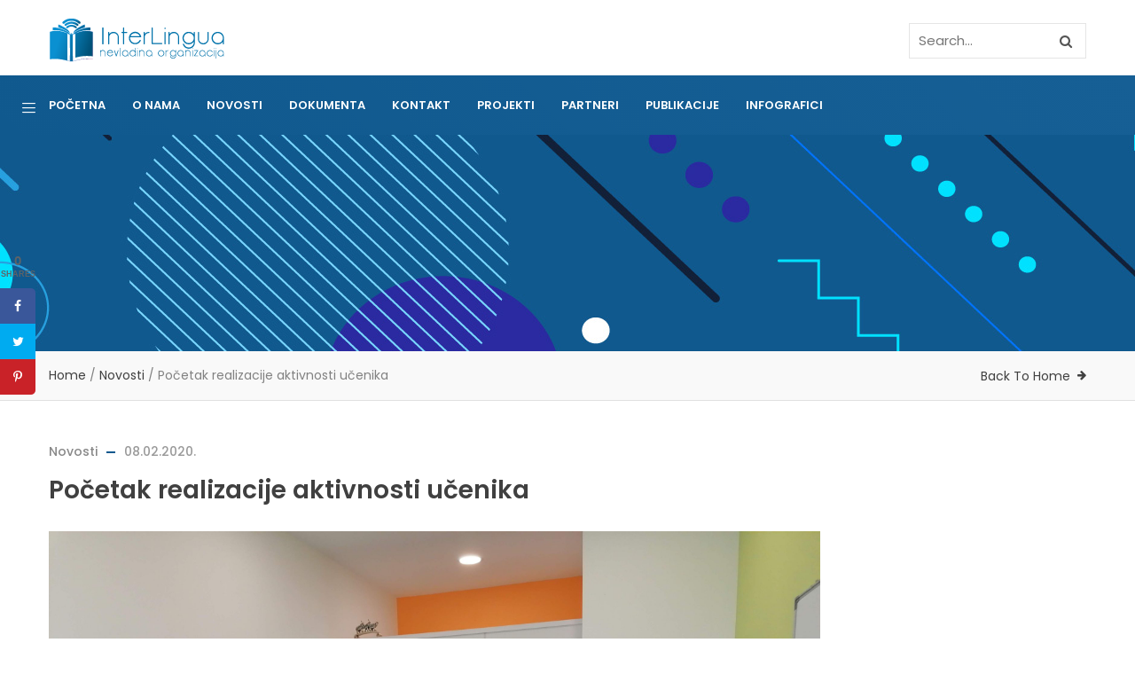

--- FILE ---
content_type: text/html; charset=UTF-8
request_url: https://nvo.interlingua.me/pocetak-realizacije-aktivnosti-ucenika/
body_size: 15007
content:
<!DOCTYPE html>
<html lang="en-US" class="no-js">
<head>
  <meta http-equiv="content-type" content="text/html; charset=UTF-8">
  <meta name="apple-touch-fullscreen" content="yes"/>
  <meta name="MobileOptimized" content="320"/>
  <meta name="viewport" content="width=device-width, initial-scale=1, maximum-scale=1, user-scalable=no">
  <link rel="profile" href="http://gmpg.org/xfn/11">
  <title>Početak realizacije aktivnosti učenika &#8211; NVO InterLingua</title>
<link rel='dns-prefetch' href='//js.stripe.com' />
<link rel='dns-prefetch' href='//checkout.stripe.com' />
<link rel='dns-prefetch' href='//fonts.googleapis.com' />
<link rel='dns-prefetch' href='//s.w.org' />
<link rel="alternate" type="application/rss+xml" title="NVO InterLingua &raquo; Feed" href="https://nvo.interlingua.me/feed/" />
<link rel="alternate" type="application/rss+xml" title="NVO InterLingua &raquo; Comments Feed" href="https://nvo.interlingua.me/comments/feed/" />
<link rel="alternate" type="application/rss+xml" title="NVO InterLingua &raquo; Početak realizacije aktivnosti učenika Comments Feed" href="https://nvo.interlingua.me/pocetak-realizacije-aktivnosti-ucenika/feed/" />
		<script type="text/javascript">
			window._wpemojiSettings = {"baseUrl":"https:\/\/s.w.org\/images\/core\/emoji\/13.0.1\/72x72\/","ext":".png","svgUrl":"https:\/\/s.w.org\/images\/core\/emoji\/13.0.1\/svg\/","svgExt":".svg","source":{"concatemoji":"https:\/\/nvo.interlingua.me\/wp-includes\/js\/wp-emoji-release.min.js?ver=5.6.16"}};
			!function(e,a,t){var n,r,o,i=a.createElement("canvas"),p=i.getContext&&i.getContext("2d");function s(e,t){var a=String.fromCharCode;p.clearRect(0,0,i.width,i.height),p.fillText(a.apply(this,e),0,0);e=i.toDataURL();return p.clearRect(0,0,i.width,i.height),p.fillText(a.apply(this,t),0,0),e===i.toDataURL()}function c(e){var t=a.createElement("script");t.src=e,t.defer=t.type="text/javascript",a.getElementsByTagName("head")[0].appendChild(t)}for(o=Array("flag","emoji"),t.supports={everything:!0,everythingExceptFlag:!0},r=0;r<o.length;r++)t.supports[o[r]]=function(e){if(!p||!p.fillText)return!1;switch(p.textBaseline="top",p.font="600 32px Arial",e){case"flag":return s([127987,65039,8205,9895,65039],[127987,65039,8203,9895,65039])?!1:!s([55356,56826,55356,56819],[55356,56826,8203,55356,56819])&&!s([55356,57332,56128,56423,56128,56418,56128,56421,56128,56430,56128,56423,56128,56447],[55356,57332,8203,56128,56423,8203,56128,56418,8203,56128,56421,8203,56128,56430,8203,56128,56423,8203,56128,56447]);case"emoji":return!s([55357,56424,8205,55356,57212],[55357,56424,8203,55356,57212])}return!1}(o[r]),t.supports.everything=t.supports.everything&&t.supports[o[r]],"flag"!==o[r]&&(t.supports.everythingExceptFlag=t.supports.everythingExceptFlag&&t.supports[o[r]]);t.supports.everythingExceptFlag=t.supports.everythingExceptFlag&&!t.supports.flag,t.DOMReady=!1,t.readyCallback=function(){t.DOMReady=!0},t.supports.everything||(n=function(){t.readyCallback()},a.addEventListener?(a.addEventListener("DOMContentLoaded",n,!1),e.addEventListener("load",n,!1)):(e.attachEvent("onload",n),a.attachEvent("onreadystatechange",function(){"complete"===a.readyState&&t.readyCallback()})),(n=t.source||{}).concatemoji?c(n.concatemoji):n.wpemoji&&n.twemoji&&(c(n.twemoji),c(n.wpemoji)))}(window,document,window._wpemojiSettings);
		</script>
		<style type="text/css">
img.wp-smiley,
img.emoji {
	display: inline !important;
	border: none !important;
	box-shadow: none !important;
	height: 1em !important;
	width: 1em !important;
	margin: 0 .07em !important;
	vertical-align: -0.1em !important;
	background: none !important;
	padding: 0 !important;
}
</style>
	<link rel='stylesheet' id='wp-block-library-css'  href='https://nvo.interlingua.me/wp-includes/css/dist/block-library/style.min.css?ver=5.6.16' type='text/css' media='all' />
<link rel='stylesheet' id='contact-form-7-css'  href='https://nvo.interlingua.me/wp-content/plugins/contact-form-7/includes/css/styles.css?ver=5.1.6' type='text/css' media='all' />
<link rel='stylesheet' id='rs-plugin-settings-css'  href='https://nvo.interlingua.me/wp-content/plugins/revslider/public/assets/css/rs6.css?ver=6.1.3' type='text/css' media='all' />
<style id='rs-plugin-settings-inline-css' type='text/css'>
#rs-demo-id {}
</style>
<link rel='stylesheet' id='dpsp-frontend-style-css'  href='https://nvo.interlingua.me/wp-content/plugins/social-pug/assets/css/style-frontend.css?ver=5.6.16' type='text/css' media='all' />
<link rel='stylesheet' id='give-styles-css'  href='https://nvo.interlingua.me/wp-content/plugins/give/assets/dist/css/give.css?ver=2.5.13' type='text/css' media='all' />
<link rel='stylesheet' id='kunco-fonts-css'  href='https://fonts.googleapis.com/css?family=Open+Sans:400,700%7CPoppins:400,500,600,700&#038;subset' type='text/css' media='all' />
<link rel='stylesheet' id='lightgallery-css'  href='https://nvo.interlingua.me/wp-content/themes/kunco/js/lightgallery/css/lightgallery.min.css?ver=5.6.16' type='text/css' media='all' />
<link rel='stylesheet' id='kunco-style-css'  href='https://nvo.interlingua.me/wp-content/themes/kunco/style.css?ver=5.6.16' type='text/css' media='all' />
<link rel='stylesheet' id='magnific-css'  href='https://nvo.interlingua.me/wp-content/themes/kunco/js/magnific/magnific-popup.css?ver=5.6.16' type='text/css' media='all' />
<link rel='stylesheet' id='owl-carousel-css'  href='https://nvo.interlingua.me/wp-content/themes/kunco/js/owl-carousel/assets/owl.carousel.css?ver=5.6.16' type='text/css' media='all' />
<link rel='stylesheet' id='icon-custom-css'  href='https://nvo.interlingua.me/wp-content/themes/kunco/css/icon-custom.css?ver=5.6.16' type='text/css' media='all' />
<link rel='stylesheet' id='icon-fontawesome-css'  href='https://nvo.interlingua.me/wp-content/themes/kunco/css/fontawesome/css/font-awesome.min.css?ver=5.6.16' type='text/css' media='all' />
<link rel='stylesheet' id='kunco-bootstrap-css'  href='https://nvo.interlingua.me/wp-content/themes/kunco/css/skins/blue-3/bootstrap.css?ver=1.0.13' type='text/css' media='all' />
<link rel='stylesheet' id='kunco-woocoomerce-css'  href='https://nvo.interlingua.me/wp-content/themes/kunco/css/skins/blue-3/woocommerce.css?ver=1.0.13' type='text/css' media='all' />
<link rel='stylesheet' id='kunco-template-css'  href='https://nvo.interlingua.me/wp-content/themes/kunco/css/skins/blue-3/template.css?ver=1.0.13' type='text/css' media='all' />
<link rel='stylesheet' id='gva-custom-style-css'  href='https://nvo.interlingua.me/wp-content/themes/kunco/css/custom_script.css?ver=5.6.16' type='text/css' media='all' />
<style id='gva-custom-style-inline-css' type='text/css'>
 ul.gva-main-menu{color: #ffffff;}ul.gva-main-menu > li > a:hover, ul.gva-main-menu > li > a:focus, ul.gva-main-menu > li > a:active{color: #749cbf!important;}#wp-footer {background: #3e3d3e!important;}#wp-footer {color: #ffffff;}#wp-footer a{color: #ffffff;}#wp-footer a:hover, #wp-footer a:active, #wp-footer a:focus {background: #1e73be!important;}
</style>
<script type='text/javascript' src='https://nvo.interlingua.me/wp-includes/js/jquery/jquery.min.js?ver=3.5.1' id='jquery-core-js'></script>
<script type='text/javascript' src='https://nvo.interlingua.me/wp-includes/js/jquery/jquery-migrate.min.js?ver=3.3.2' id='jquery-migrate-js'></script>
<script type='text/javascript' id='give-stripe-js-js-extra'>
/* <![CDATA[ */
var give_stripe_vars = {"zero_based_currency":"","zero_based_currencies_list":["JPY","KRW","CLP","ISK","BIF","DJF","GNF","KHR","KPW","LAK","LKR","MGA","MZN","VUV"],"sitename":"","publishable_key":"","checkout_image":"","checkout_address":"","checkout_processing_text":"Donation Processing...","zipcode_option":"","remember_option":"","give_version":"2.5.13","cc_fields_format":"multi","card_number_placeholder_text":"Card Number","card_cvc_placeholder_text":"CVC","donate_button_text":"Donate Now","element_font_styles":{"cssSrc":false},"element_base_styles":{"color":"#32325D","fontWeight":500,"fontSize":"16px","fontSmoothing":"antialiased","::placeholder":{"color":"#222222"},":-webkit-autofill":{"color":"#e39f48"}},"element_complete_styles":{},"element_empty_styles":{},"element_invalid_styles":{},"float_labels":"","base_country":"US","stripe_card_update":"","stripe_account_id":"","preferred_locale":"en"};
/* ]]> */
</script>
<script type='text/javascript' src='https://js.stripe.com/v3/?ver=2.5.13' id='give-stripe-js-js'></script>
<script type='text/javascript' src='https://checkout.stripe.com/checkout.js?ver=2.5.13' id='give-stripe-checkout-js-js'></script>
<script type='text/javascript' id='give-js-extra'>
/* <![CDATA[ */
var give_global_vars = {"ajaxurl":"https:\/\/nvo.interlingua.me\/wp-admin\/admin-ajax.php","checkout_nonce":"8ef1d4a152","currency":"USD","currency_sign":"$","currency_pos":"before","thousands_separator":",","decimal_separator":".","no_gateway":"Please select a payment method.","bad_minimum":"The minimum custom donation amount for this form is","bad_maximum":"The maximum custom donation amount for this form is","general_loading":"Loading...","purchase_loading":"Please Wait...","number_decimals":"2","give_version":"2.5.13","magnific_options":{"main_class":"give-modal","close_on_bg_click":false},"form_translation":{"payment-mode":"Please select payment mode.","give_first":"Please enter your first name.","give_email":"Please enter a valid email address.","give_user_login":"Invalid email address or username.","give_user_pass":"Enter a password.","give_user_pass_confirm":"Enter the password confirmation.","give_agree_to_terms":"You must agree to the terms and conditions."},"confirm_email_sent_message":"Please check your email and click on the link to access your complete donation history.","ajax_vars":{"ajaxurl":"https:\/\/nvo.interlingua.me\/wp-admin\/admin-ajax.php","ajaxNonce":"9ffb98fbd9","loading":"Loading","select_option":"Please select an option","default_gateway":"manual","permalinks":"1","number_decimals":2},"cookie_hash":"6162988534f0f90b4d98902701ff14ce","session_nonce_cookie_name":"wp-give_session_reset_nonce_6162988534f0f90b4d98902701ff14ce","session_cookie_name":"wp-give_session_6162988534f0f90b4d98902701ff14ce","delete_session_nonce_cookie":"0"};
var giveApiSettings = {"root":"https:\/\/nvo.interlingua.me\/wp-json\/give-api\/v2\/","rest_base":"give-api\/v2"};
/* ]]> */
</script>
<script type='text/javascript' src='https://nvo.interlingua.me/wp-content/plugins/give/assets/dist/js/give.js?ver=2.5.13' id='give-js'></script>
<script type='text/javascript' id='give-stripe-popup-js-js-extra'>
/* <![CDATA[ */
var give_stripe_vars = {"zero_based_currency":"","zero_based_currencies_list":["JPY","KRW","CLP","ISK","BIF","DJF","GNF","KHR","KPW","LAK","LKR","MGA","MZN","VUV"],"sitename":"","publishable_key":"","checkout_image":"","checkout_address":"","checkout_processing_text":"Donation Processing...","zipcode_option":"","remember_option":"","give_version":"2.5.13","cc_fields_format":"multi","card_number_placeholder_text":"Card Number","card_cvc_placeholder_text":"CVC","donate_button_text":"Donate Now","element_font_styles":{"cssSrc":false},"element_base_styles":{"color":"#32325D","fontWeight":500,"fontSize":"16px","fontSmoothing":"antialiased","::placeholder":{"color":"#222222"},":-webkit-autofill":{"color":"#e39f48"}},"element_complete_styles":{},"element_empty_styles":{},"element_invalid_styles":{},"float_labels":"","base_country":"US","stripe_card_update":"","stripe_account_id":"","preferred_locale":"en"};
/* ]]> */
</script>
<script type='text/javascript' src='https://nvo.interlingua.me/wp-content/plugins/give/assets/dist/js/give-stripe-checkout.js?ver=2.5.13' id='give-stripe-popup-js-js'></script>
<script type='text/javascript' src='https://nvo.interlingua.me/wp-content/plugins/give/assets/dist/js/give-stripe.js?ver=2.5.13' id='give-stripe-onpage-js-js'></script>
<script type='text/javascript' src='https://nvo.interlingua.me/wp-content/plugins/revslider/public/assets/js/revolution.tools.min.js?ver=6.0' id='tp-tools-js'></script>
<script type='text/javascript' src='https://nvo.interlingua.me/wp-content/plugins/revslider/public/assets/js/rs6.min.js?ver=6.1.3' id='revmin-js'></script>
<script type='text/javascript' src='https://nvo.interlingua.me/wp-content/plugins/social-pug/assets/js/front-end.js?ver=5.6.16' id='dpsp-frontend-js-js'></script>
<script type='text/javascript' src='https://nvo.interlingua.me/wp-content/plugins/give/assets/dist/js/babel-polyfill.js?ver=2.5.13' id='babel-polyfill-js'></script>
<script type='text/javascript' src='https://nvo.interlingua.me/wp-content/themes/kunco/js/bootstrap.js?ver=5.6.16' id='bootstrap-js'></script>
<script type='text/javascript' src='https://nvo.interlingua.me/wp-content/themes/kunco/js/countdown.js?ver=5.6.16' id='countdown-js'></script>
<script type='text/javascript' src='https://nvo.interlingua.me/wp-content/themes/kunco/js/count-to.js?ver=5.6.16' id='count-to-js'></script>
<script type='text/javascript' src='https://nvo.interlingua.me/wp-content/themes/kunco/js/jquery.appear.js?ver=5.6.16' id='appear-js'></script>
<script type='text/javascript' src='https://nvo.interlingua.me/wp-content/themes/kunco/js/perfect-scrollbar.jquery.min.js?ver=5.6.16' id='scrollbar-js'></script>
<script type='text/javascript' src='https://nvo.interlingua.me/wp-content/themes/kunco/js/owl-carousel/owl.carousel.min.js?ver=5.6.16' id='owl-carousel-js'></script>
<script type='text/javascript' src='https://nvo.interlingua.me/wp-content/themes/kunco/js/magnific/jquery.magnific-popup.min.js?ver=5.6.16' id='magnific-js'></script>
<script type='text/javascript' src='https://nvo.interlingua.me/wp-content/themes/kunco/js/scroll/jquery.scrollto.js?ver=5.6.16' id='scroll-to-js'></script>
<script type='text/javascript' src='https://nvo.interlingua.me/wp-content/themes/kunco/js/waypoint.js?ver=5.6.16' id='waypoint-js'></script>
<script type='text/javascript' src='https://nvo.interlingua.me/wp-content/themes/kunco/js/jquery.cookie.js?ver=5.6.16' id='cookie-js'></script>
<script type='text/javascript' src='https://nvo.interlingua.me/wp-content/themes/kunco/js/jquery.typer.js?ver=5.6.16' id='typer-js'></script>
<script type='text/javascript' src='https://nvo.interlingua.me/wp-content/themes/kunco/js/jquery.easypiechart.min.js?ver=5.6.16' id='easypiechart-js'></script>
<script type='text/javascript' src='https://nvo.interlingua.me/wp-content/themes/kunco/js/lightgallery/js/lightgallery.min.js?ver=5.6.16' id='lightgallery-js'></script>
<script type='text/javascript' src='https://nvo.interlingua.me/wp-content/themes/kunco/js/main.js?ver=5.6.16' id='kunco-main-js'></script>
<script type='text/javascript' src='https://nvo.interlingua.me/wp-content/themes/kunco/js/woocommerce.js?ver=5.6.16' id='woocommerce-theme-js'></script>
<link rel="https://api.w.org/" href="https://nvo.interlingua.me/wp-json/" /><link rel="alternate" type="application/json" href="https://nvo.interlingua.me/wp-json/wp/v2/posts/252" /><link rel="EditURI" type="application/rsd+xml" title="RSD" href="https://nvo.interlingua.me/xmlrpc.php?rsd" />
<link rel="wlwmanifest" type="application/wlwmanifest+xml" href="https://nvo.interlingua.me/wp-includes/wlwmanifest.xml" /> 
<meta name="generator" content="WordPress 5.6.16" />
<link rel="canonical" href="https://nvo.interlingua.me/pocetak-realizacije-aktivnosti-ucenika/" />
<link rel='shortlink' href='https://nvo.interlingua.me/?p=252' />
<link rel="alternate" type="application/json+oembed" href="https://nvo.interlingua.me/wp-json/oembed/1.0/embed?url=https%3A%2F%2Fnvo.interlingua.me%2Fpocetak-realizacije-aktivnosti-ucenika%2F" />
<link rel="alternate" type="text/xml+oembed" href="https://nvo.interlingua.me/wp-json/oembed/1.0/embed?url=https%3A%2F%2Fnvo.interlingua.me%2Fpocetak-realizacije-aktivnosti-ucenika%2F&#038;format=xml" />
<script> var ajaxurl = "https://nvo.interlingua.me/wp-admin/admin-ajax.php";</script><meta name="generator" content="Give v2.5.13" />
<style type="text/css" data-source="Social Pug">
					@media screen and ( max-width : 720px ) {
						#dpsp-floating-sidebar.dpsp-hide-on-mobile { display: none !important; }
					}
				
					@media screen and ( max-width : 720px ) {
						.dpsp-content-wrapper.dpsp-hide-on-mobile { display: none !important; }
					}
				</style><meta name="twitter:card" 		content="summary_large_image" /><meta property="og:url"			content="https://nvo.interlingua.me/pocetak-realizacije-aktivnosti-ucenika/" /><meta property="og:type"			content="article" /><meta property="og:title"			content="Početak realizacije aktivnosti učenika" /><meta property="og:description" 	content="&nbsp; Uvodnim predavanjem doc. dr Tijane Marković započeta je realizacija učeničkih aktivnosti u okviru projekta" /><meta property="og:image" 		content="https://nvo.interlingua.me/wp-content/uploads/2016/01/IMG_20200208_121005-1024x768.jpg" /><script> var ajaxurl = "https://nvo.interlingua.me/wp-admin/admin-ajax.php";</script><meta name="generator" content="Powered by WPBakery Page Builder - drag and drop page builder for WordPress."/>
<meta name="generator" content="Powered by Slider Revolution 6.1.3 - responsive, Mobile-Friendly Slider Plugin for WordPress with comfortable drag and drop interface." />
<style>
          .vc_custom_1583369608801{padding-bottom: 20px !important;background-color: #3e3d3e !important;}.vc_custom_1583369826025{background-color: #3e3d3e !important;}.vc_custom_1583370355874{background-color: #3e3d3e !important;}.vc_custom_1583368644978{margin-bottom: 20px !important;}
          </style><link rel="icon" href="https://nvo.interlingua.me/wp-content/uploads/2015/12/ikonica-180x180.png" sizes="32x32" />
<link rel="icon" href="https://nvo.interlingua.me/wp-content/uploads/2015/12/ikonica.png" sizes="192x192" />
<link rel="apple-touch-icon" href="https://nvo.interlingua.me/wp-content/uploads/2015/12/ikonica-180x180.png" />
<meta name="msapplication-TileImage" content="https://nvo.interlingua.me/wp-content/uploads/2015/12/ikonica.png" />
<script type="text/javascript">function setREVStartSize(t){try{var h,e=document.getElementById(t.c).parentNode.offsetWidth;if(e=0===e||isNaN(e)?window.innerWidth:e,t.tabw=void 0===t.tabw?0:parseInt(t.tabw),t.thumbw=void 0===t.thumbw?0:parseInt(t.thumbw),t.tabh=void 0===t.tabh?0:parseInt(t.tabh),t.thumbh=void 0===t.thumbh?0:parseInt(t.thumbh),t.tabhide=void 0===t.tabhide?0:parseInt(t.tabhide),t.thumbhide=void 0===t.thumbhide?0:parseInt(t.thumbhide),t.mh=void 0===t.mh||""==t.mh||"auto"===t.mh?0:parseInt(t.mh,0),"fullscreen"===t.layout||"fullscreen"===t.l)h=Math.max(t.mh,window.innerHeight);else{for(var i in t.gw=Array.isArray(t.gw)?t.gw:[t.gw],t.rl)void 0!==t.gw[i]&&0!==t.gw[i]||(t.gw[i]=t.gw[i-1]);for(var i in t.gh=void 0===t.el||""===t.el||Array.isArray(t.el)&&0==t.el.length?t.gh:t.el,t.gh=Array.isArray(t.gh)?t.gh:[t.gh],t.rl)void 0!==t.gh[i]&&0!==t.gh[i]||(t.gh[i]=t.gh[i-1]);var r,a=new Array(t.rl.length),n=0;for(var i in t.tabw=t.tabhide>=e?0:t.tabw,t.thumbw=t.thumbhide>=e?0:t.thumbw,t.tabh=t.tabhide>=e?0:t.tabh,t.thumbh=t.thumbhide>=e?0:t.thumbh,t.rl)a[i]=t.rl[i]<window.innerWidth?0:t.rl[i];for(var i in r=a[0],a)r>a[i]&&0<a[i]&&(r=a[i],n=i);var d=e>t.gw[n]+t.tabw+t.thumbw?1:(e-(t.tabw+t.thumbw))/t.gw[n];h=t.gh[n]*d+(t.tabh+t.thumbh)}void 0===window.rs_init_css&&(window.rs_init_css=document.head.appendChild(document.createElement("style"))),document.getElementById(t.c).height=h,window.rs_init_css.innerHTML+="#"+t.c+"_wrapper { height: "+h+"px }"}catch(t){console.log("Failure at Presize of Slider:"+t)}};</script>
		<style type="text/css" id="wp-custom-css">
			.bg-theme {
    background: linear-gradient(45deg, #246FA6, #58A8E3)!important;
}

.header-bottom {
	background: linear-gradient(45deg, #10598E, #165F95)!important;
}

.header-bottom a{
	color: white !important;
}

.quick-button {
	display: none;
}

.vc_custom_1583362038570 .container{
	margin-left: 0 !important;
}

.breadcrumb {
	background-color: transparent !important;
}		</style>
		<noscript><style> .wpb_animate_when_almost_visible { opacity: 1; }</style></noscript></head>

<body class="post-template-default single single-post postid-252 single-format-standard give-test-mode give-page wpb-js-composer js-comp-ver-6.1 vc_responsive">
  <div class="wrapper-page"> <!--page-->
        
    <header class=" header-default header-v1">
      
      
<div class="header-mobile hidden-lg hidden-md gv-sticky-mobile">
  <div class="container">
    <div class="row"> 
     
      <div class="left col-xs-3">
         <div class="hidden-lg hidden-md">
   <div class="canvas-menu gva-offcanvas">
     <a class="dropdown-toggle" data-canvas=".mobile" href="#"><i class="gv-icon-103"></i></a>
   </div>
   <div class="gva-offcanvas-content mobile">
      <div class="close-canvas"><a><i class="gv-icon-8"></i></a></div>
      <div class="wp-sidebar sidebar">
         <div id="gva-mobile-menu" class="navbar-collapse"><ul id="menu-main-menu" class="nav navbar-nav gva-nav-menu gva-mobile-menu"><li id="menu-item-4343" class="menu-item menu-item-type-post_type menu-item-object-page menu-item-home menu-item-4343"><a href="https://nvo.interlingua.me/">Početna</a></li>
<li id="menu-item-4046" class="menu-item menu-item-type-post_type menu-item-object-page menu-item-4046"><a href="https://nvo.interlingua.me/o-nama-2/">O nama</a></li>
<li id="menu-item-4033" class="menu-item menu-item-type-post_type menu-item-object-page menu-item-4033"><a href="https://nvo.interlingua.me/novosti2/">Novosti</a></li>
<li id="menu-item-4276" class="menu-item menu-item-type-post_type menu-item-object-page menu-item-4276"><a href="https://nvo.interlingua.me/dokumenta/">Dokumenta</a></li>
<li id="menu-item-4047" class="menu-item menu-item-type-post_type menu-item-object-page menu-item-4047"><a href="https://nvo.interlingua.me/kontakt/">Kontakt</a></li>
<li id="menu-item-4071" class="menu-item menu-item-type-post_type menu-item-object-page menu-item-4071"><a href="https://nvo.interlingua.me/projekti/">Projekti</a></li>
<li id="menu-item-4201" class="menu-item menu-item-type-custom menu-item-object-custom menu-item-4201"><a href="http://nvo.interlingua.me/brands">Partneri</a></li>
<li id="menu-item-4308" class="menu-item menu-item-type-post_type menu-item-object-page menu-item-4308"><a href="https://nvo.interlingua.me/publikacije/">Publikacije</a></li>
<li id="menu-item-4597" class="menu-item menu-item-type-post_type menu-item-object-page menu-item-4597"><a href="https://nvo.interlingua.me/infografici/">Infografici</a></li>
</ul></div>         <div class="after-offcanvas">
            <aside id="text-1" class="widget clearfix widget_text">			<div class="textwidget"><div class="list-socials">
  <a href="#"><i class="gv-icon-1405"></i></a>
</div></div>
		</aside>         </div>    
     </div>
   </div>
</div>      </div>

      <div class="center text-center col-xs-6">
        <div class="logo-menu">
          <a href="https://nvo.interlingua.me/">
            <img src="http://nvo.interlingua.me/wp-content/uploads/2015/12/nvo-1.png" alt="NVO InterLingua" />
          </a>
        </div>
      </div>

        <div class="right col-xs-3">
                    <div class="main-search gva-search">
            <a class="control-search"><i class="fa fa-search"></i></a>
            <div class="gva-search-content search-content">
              <div class="search-content-inner">
                <div class="content-inner"><form method="get" class="searchform gva-main-search" action="https://nvo.interlingua.me/">
	<div class="gva-search">
		<input name="s" maxlength="40" class="form-control input-large input-search" type="text" size="20" placeholder="Search...">
		<span class="input-group-addon input-large btn-search">
			<input type="submit" class="fa" value="&#xf002;" />
		</span>
	</div>
</form>


</div>  
              </div>  
            </div>
          </div>
        </div> 
       
    </div>  
  </div>  
</div>
      <div class="header-top hidden-xs hidden-sm">
        <div class="container"> 
          <div class="main-header-inner clearfix">
            <div class="logo">
              <a class="logo-theme" href="https://nvo.interlingua.me/">
                <img src="http://nvo.interlingua.me/wp-content/uploads/2015/12/nvo-1.png" alt="NVO InterLingua" />
              </a>
            </div>
            <div class="quick-menu">
                          </div>
            <div class="header-right">
                            <div class="main-search gva-search quick-search ">
                <div class="search-content-inner">
                  <div class="content-inner"><form method="get" class="searchform gva-main-search" action="https://nvo.interlingua.me/">
	<div class="gva-search">
		<input name="s" maxlength="40" class="form-control input-large input-search" type="text" size="20" placeholder="Search...">
		<span class="input-group-addon input-large btn-search">
			<input type="submit" class="fa" value="&#xf002;" />
		</span>
	</div>
</form>


</div>  
                </div>
              </div>
              
              <div class="mini-cart-header cart-v2">
                  
              </div> 
            </div>
          </div>
        </div>
      </div>

      <div class="hidden-xs hidden-sm gv-sticky-menu">
        <div class="header-bottom">
            <div class="hidden-xs hidden-sm">
    <div class="canvas-menu gva-offcanvas">
      <a class="dropdown-toggle" data-canvas=".default" href="#"><i class="gv-icon-103"></i></a>
    </div>
    <div class="gva-offcanvas-content default">
      <div class="close-canvas"><a><i class="gv-icon-8"></i></a></div>
      <div class="wp-sidebar sidebar">
        <aside id="text-2" class="widget clearfix widget_text"><h3 class="widget-title"><span>O nama</span></h3>			<div class="textwidget"><div class="text-left">
InterLingua je nevladino udruženje koje je registrovano 24. septembra 2019. godine, a čiji su ciljevi definisani kroz tri programa:  Program za  neformalno  obrazovanje i informisanje, Program za razvoj građanskog aktivizma i volonterizma, i Program za istraživanje i izdavaštvo. Naša namjera je da samostalnim organizovanjem aktivnosti, udruživanjem sa drugim organizacijama, te učešćem u javnim pozivima podstičemo intelektualni razvoj mladih i njihovo uključivanje u stvaranje boljeg društva.</div></div>
		</aside><aside id="text-3" class="widget clearfix widget_text">			<div class="textwidget"><div class="info-shop">

     <div class="item"><a href="#"><i class="gv-icon-250"></i><span>069 20 22 20</span></a></div>

     <div class="item"><a href="#"><i class="gv-icon-220"></i><span>info@interlingua.me</span></a></div>

<div class="item"><a href="#"><i class="fa fa-map-marker"></i><span>Bulevar Save Kovačevića 21</span></a></div>

     <div class="item"><a href="#"><i class="fa fa-home"></i><span>Podgorica, Crna Gora</span></a></div>

</div>
</div>
		</aside><aside id="text-4" class="widget clearfix widget_text">			<div class="textwidget"><div class="list-socials" style="width: 100%; text-align: center">
  <a href="https://www.facebook.com/nvointerlingua"><i class="gv-icon-1405"></i></a>
  <a href="https://www.instagram.com/nvointerlingua"><i class="gv-icon-1411"></i></a>
</div></div>
		</aside>  
      </div>
    </div>
  </div>
            <div class="container">
            <div class="header-bottom-inner">
              <div class="main-menu-inner">
                <div class="content-innter clearfix">
                  <div id="gva-mainmenu" class="main-menu">
                    <div id="gva-main-menu" class="navbar-collapse"><ul id="menu-main-menu-1" class="nav navbar-nav gva-nav-menu gva-main-menu"><li class="menu-item menu-item-type-post_type menu-item-object-page menu-item-home menu-item-4343"><a href="https://nvo.interlingua.me/">Početna</a></li>
<li class="menu-item menu-item-type-post_type menu-item-object-page menu-item-4046"><a href="https://nvo.interlingua.me/o-nama-2/">O nama</a></li>
<li class="menu-item menu-item-type-post_type menu-item-object-page menu-item-4033"><a href="https://nvo.interlingua.me/novosti2/">Novosti</a></li>
<li class="menu-item menu-item-type-post_type menu-item-object-page menu-item-4276"><a href="https://nvo.interlingua.me/dokumenta/">Dokumenta</a></li>
<li class="menu-item menu-item-type-post_type menu-item-object-page menu-item-4047"><a href="https://nvo.interlingua.me/kontakt/">Kontakt</a></li>
<li class="menu-item menu-item-type-post_type menu-item-object-page menu-item-4071"><a href="https://nvo.interlingua.me/projekti/">Projekti</a></li>
<li class="menu-item menu-item-type-custom menu-item-object-custom menu-item-4201"><a href="http://nvo.interlingua.me/brands">Partneri</a></li>
<li class="menu-item menu-item-type-post_type menu-item-object-page menu-item-4308"><a href="https://nvo.interlingua.me/publikacije/">Publikacije</a></li>
<li class="menu-item menu-item-type-post_type menu-item-object-page menu-item-4597"><a href="https://nvo.interlingua.me/infografici/">Infografici</a></li>
</ul></div>                  </div>
                </div> 
              </div> 
                          </div>
          </div>  
        </div>
      </div> 

    </header>
        
    <div id="page-content"> <!--page content-->
      <section id="wp-main-content" class="clearfix main-page title-layout-standard">
       
   <div class="custom-breadcrumb standard text-light text-center show-bg" style="background-image: url('https://nvo.interlingua.me/wp-content/uploads/2015/12/o-nama.jpg')">
            <div class="breadcrumb-main">
        <div class="container">
          <h2 class="heading-title">Početak realizacije aktivnosti učenika</h2>          <ol class="breadcrumb"><li><a href="https://nvo.interlingua.me">Home</a>  / </li> <a href="https://nvo.interlingua.me/category/uncategorized-sr/">Novosti</a>  /  <li class="active">Početak realizacije aktivnosti učenika</li></ol>          <div class="hidden back-to-home"><a href="https://nvo.interlingua.me/">Back To Home</a></div>
        </div>   
      </div>  
   </div>
      <div class="container">  
    <div class="main-page-content row">
         <div class="content-page col-lg-9 col-md-9 col-sm-12 col-xs-12">      
            <div id="wp-content" class="wp-content clearfix">
                
                    <article id="post-252" class="post-252 post type-post status-publish format-standard has-post-thumbnail hentry category-uncategorized-sr tag-fakt tag-nova-znanja-za-digitalna-izdanja tag-nvo-interlingua tag-wordpress">
	
			<div class="content-top entry-meta">
        	            <span class="cat-links"><a href="https://nvo.interlingua.me/category/uncategorized-sr/" rel="category tag">Novosti</a></span>
            <span class="line"></span>
                  <span class="entry-date"><a href="https://nvo.interlingua.me/pocetak-realizacije-aktivnosti-ucenika/" rel="bookmark"><time class="entry-date" datetime="2020-02-08T19:52:00+01:00">08.02.2020.</time></a></span>      </div> 
		<h1 class="entry-title">Početak realizacije aktivnosti učenika</h1>
	
	<div class="post-thumbnail">
		<img width="2560" height="1920" src="https://nvo.interlingua.me/wp-content/uploads/2016/01/IMG_20200208_121005-scaled.jpg" class="attachment-full size-full wp-post-image" alt="Početak realizacije aktivnosti učenika" loading="lazy" />	</div>	

	<div class="entry-content">
		<div class="content-inner">

				

			<div id="dpsp-content-top" class="dpsp-content-wrapper dpsp-shape-rounded dpsp-column-3 dpsp-has-spacing dpsp-hide-on-mobile dpsp-button-style-1 dpsp-has-icon-background dpsp-has-button-background dpsp-show-total-share-count dpsp-show-total-share-count-after"><ul class="dpsp-networks-btns-wrapper dpsp-networks-btns-content dpsp-has-button-icon-animation"><li><a rel="nofollow" href="https://www.facebook.com/sharer/sharer.php?u=https%3A%2F%2Fnvo.interlingua.me%2Fpocetak-realizacije-aktivnosti-ucenika%2F&t=Po%C4%8Detak%20realizacije%20aktivnosti%20u%C4%8Denika" class="dpsp-network-btn dpsp-facebook dpsp-first"><span class="dpsp-network-icon"></span><span class="dpsp-network-label-wrapper"><span class="dpsp-network-label">Share</span></span></a></li><li><a rel="nofollow" href="https://twitter.com/intent/tweet?text=Po%C4%8Detak%20realizacije%20aktivnosti%20u%C4%8Denika&url=https%3A%2F%2Fnvo.interlingua.me%2Fpocetak-realizacije-aktivnosti-ucenika%2F" class="dpsp-network-btn dpsp-twitter"><span class="dpsp-network-icon"></span><span class="dpsp-network-label-wrapper"><span class="dpsp-network-label">Tweet</span></span></a></li><li><a rel="nofollow" href="#" class="dpsp-network-btn dpsp-pinterest dpsp-last"><span class="dpsp-network-icon"></span><span class="dpsp-network-label-wrapper"><span class="dpsp-network-label">Pin</span></span></a></li></ul><div class="dpsp-total-share-wrapper"><span class="dpsp-icon-total-share"></span><span class="dpsp-total-share-count">0</span><span>shares</span></div></div><p>&nbsp;</p>
<div class="field-item even">
<p style="color: black; font-size: larger;">Uvodnim predavanjem doc. dr Tijane Marković započeta je realizacija učeničkih aktivnosti u okviru projekta „Nova znanja za digitalna izdanja“ koji naša organizacija sprovodi kroz grant koji dodjeljuje Fond za aktivno građanstvo – fAKT uz podršku Fonda braće Rokfeler. Učenici dvije srednje i jedne osnovne škole upoznali su se karakteristikima dobrog vebsajta, te značaju programiranja i veb dizajna za kreiranje vebsajtova. Nakon toga, učenici su uz pomoć studenata mentora naučili kako da instaliraju XAMPP i WordPress kao osnov za kreiranje vebsajta.</p>
</div>
		</div>
		<footer class="entry-meta"><span class="tag-links"><a href="https://nvo.interlingua.me/nvo%20interlingua/fakt/" rel="tag">fakt</a><a href="https://nvo.interlingua.me/nvo%20interlingua/nova-znanja-za-digitalna-izdanja/" rel="tag">nova znanja za digitalna izdanja</a><a href="https://nvo.interlingua.me/nvo%20interlingua/nvo-interlingua/" rel="tag">nvo interlingua</a><a href="https://nvo.interlingua.me/nvo%20interlingua/wordpress/" rel="tag">wordpress</a></span></footer>      <div class="read-more hidden"><a class="btn-theme" href="https://nvo.interlingua.me/pocetak-realizacije-aktivnosti-ucenika/">Read more </a></div>
      
	</div><!-- .entry-content -->	

	
</article><!-- #post-## -->

                
                                      <nav class="navigation post-navigation" role="navigation">
        <h1 class="screen-reader-text"></h1>
        <div class="nav-links">
          <a href="https://nvo.interlingua.me/saradnja-sa-ju-osnovna-skola-marko-miljanov-podgorica/" rel="prev"><span class="meta-nav prev"><i class="gv-icon-158"></i>Previous Post</span><span class="title prev"></span></a><a href="https://nvo.interlingua.me/uvodno-predavanje-za-ucenike-prevodioce/" rel="next"><span class="meta-nav next">Next Post<i class="gv-icon-159"></i></span><span class="title next"></span></a>        </div>
      </nav>
                  </div>    
         </div>      

         <!-- Left sidebar -->
         
         <!-- Right Sidebar -->
                  <div class="sidebar wp-sidebar sidebar-right col-lg-3 col-md-3 col-xs-12 pull-right">
                           <div class="sidebar-inner">
                                 </div>
                     </div>
               </div>   
    </div>
    </section>

	</div><!--end page content-->
	
</div><!-- End page -->

	<footer id="wp-footer" class="clearfix">
				<div class="footer-main"><p><div class="vc_wpb_row_inner  vc_custom_1583369608801"><div class="vc_row wpb_row vc_row-fluid remove_padding_bottom row-container"><div class="container"><div class="row "><div class="wpb_column vc_column_container vc_col-sm-6 vc_col-lg-6 vc_col-md-6"><div class="vc_column-inner"><div class="wpb_wrapper"><div  class="vc_wp_text wpb_content_element"><div class="widget widget_text"><h2 class="widgettitle">Kontakt</h2>			<div class="textwidget"></p>
<div class="contact-info">
<ul class="contact-info">
<li><i class="fa fa-home"></i> Bulevar Save Kovačevića 21, Podgorica</li>
<li><i class="fa fa-phone"></i>(+382) 069 20 22 20</li>
<li><a href="mailto:info@interlingua.me"><i class="fa fa-envelope"></i> info@interlingua.me</a></li>
</ul>
</div>
<p>
</div>
		</div></div></div></div></div><div class="wpb_column vc_column_container vc_col-sm-6 vc_col-lg-6 vc_col-md-6"><div class="vc_column-inner"><div class="wpb_wrapper">
<section class="widget gva-blogs-list section-blog ">
            <h3 class="widget-title visual-title">
           <span>Poslednje novosti</span>
        </h3>
    
    <div class="widget-content">
                  <div class="posts-list post-small post-items">
                             
                <div class="row">
                  <div class="col-lg-12 col-md-12 col-sm-12 col-xs-12 sticky-post">
                    <article class="post-4632 post type-post status-publish format-standard hentry category-uncategorized-sr">
                      <div class="post-thumbnail">
                                              </div>  
                      <div class="post-content">
                        <div class="entry-header">
                          <h3 class="entry-title"><a href="https://nvo.interlingua.me/odrzane-tri-radionice-za-starije-u-okviru-projekta-esenior/" rel="bookmark">Održane tri radionice za starije u okviru projekta eSenior</a></h3>                          <div class="entry-meta">
                                                          <span class="cat-links"><a href="https://nvo.interlingua.me/category/uncategorized-sr/" rel="category tag">Novosti</a></span>
                              <span class="line"></span>
                                                        <span class="entry-date"><a href="https://nvo.interlingua.me/odrzane-tri-radionice-za-starije-u-okviru-projekta-esenior/" rel="bookmark"><time class="entry-date" datetime="2023-07-04T11:36:00+01:00">04.07.2023.</time></a></span>                          </div>
                        </div>
                      </div>  
                    </article>

                  </div>
                </div>

                             
                <div class="row">
                  <div class="col-lg-12 col-md-12 col-sm-12 col-xs-12 sticky-post">
                    <article class="post-4601 post type-post status-publish format-standard has-post-thumbnail hentry category-uncategorized-sr">
                      <div class="post-thumbnail">
                        <img width="180" height="180" src="https://nvo.interlingua.me/wp-content/uploads/2022/12/vizual-180x180.jpg" class="attachment-thumbnail size-thumbnail wp-post-image" alt="Početak projekta e-Senior – digitalni servisi za treće doba" loading="lazy" />                      </div>  
                      <div class="post-content">
                        <div class="entry-header">
                          <h3 class="entry-title"><a href="https://nvo.interlingua.me/pocetak-projekta-e-senior-digitalni-servisi-za-trece-doba/" rel="bookmark">Početak projekta e-Senior – digitalni servisi za treće doba</a></h3>                          <div class="entry-meta">
                                                          <span class="cat-links"><a href="https://nvo.interlingua.me/category/uncategorized-sr/" rel="category tag">Novosti</a></span>
                              <span class="line"></span>
                                                        <span class="entry-date"><a href="https://nvo.interlingua.me/pocetak-projekta-e-senior-digitalni-servisi-za-trece-doba/" rel="bookmark"><time class="entry-date" datetime="2022-10-19T13:21:56+01:00">19.10.2022.</time></a></span>                          </div>
                        </div>
                      </div>  
                    </article>

                  </div>
                </div>

                             
                <div class="row">
                  <div class="col-lg-12 col-md-12 col-sm-12 col-xs-12 sticky-post">
                    <article class="post-4533 post type-post status-publish format-standard has-post-thumbnail hentry category-uncategorized-sr">
                      <div class="post-thumbnail">
                        <img width="180" height="180" src="https://nvo.interlingua.me/wp-content/uploads/2021/09/vizual-konacni-180x180.jpg" class="attachment-thumbnail size-thumbnail wp-post-image" alt="Završen projekat &#8220;Digitalni kompas za zapošljavanje&#8221;" loading="lazy" />                      </div>  
                      <div class="post-content">
                        <div class="entry-header">
                          <h3 class="entry-title"><a href="https://nvo.interlingua.me/zavrsen-projekat-digitalni-kompas-za-zaposljavanje/" rel="bookmark">Završen projekat &#8220;Digitalni kompas za zapošljavanje&#8221;</a></h3>                          <div class="entry-meta">
                                                          <span class="cat-links"><a href="https://nvo.interlingua.me/category/uncategorized-sr/" rel="category tag">Novosti</a></span>
                              <span class="line"></span>
                                                        <span class="entry-date"><a href="https://nvo.interlingua.me/zavrsen-projekat-digitalni-kompas-za-zaposljavanje/" rel="bookmark"><time class="entry-date" datetime="2022-04-10T18:06:57+01:00">10.04.2022.</time></a></span>                          </div>
                        </div>
                      </div>  
                    </article>

                  </div>
                </div>

                       </div>
           
    
      
    </div>
</section>
</div></div></div></div></div></div></div><div class="vc_wpb_row_inner  vc_custom_1583369826025"><div class="vc_row wpb_row vc_row-fluid remove_padding row-container"><div class="container"><div class="row "><div class="wpb_column vc_column_container vc_col-sm-12"><div class="vc_column-inner"><div class="wpb_wrapper">
	<div class="wpb_text_column wpb_content_element " >
		<div class="wpb_wrapper">
			
		</div>
	</div>
</div></div></div></div></div></div></div><div class="vc_wpb_row_inner  vc_custom_1583370355874"><div class="vc_row wpb_row vc_row-fluid row-border-top row-border-bottom row-container"><div class="container"><div class="row "><div class="wpb_column vc_column_container vc_col-sm-12"><div class="vc_column-inner"><div class="wpb_wrapper">
	<div  class="wpb_single_image wpb_content_element vc_align_center  vc_custom_1583368644978">
		
		<figure class="wpb_wrapper vc_figure">
			<div class="vc_single_image-wrapper   vc_box_border_grey"><img class="vc_single_image-img " src="https://nvo.interlingua.me/wp-content/uploads/2015/12/nvo-vertikalni-1-150x102.png" width="150" height="102" alt="nvo-vertikalni" title="nvo-vertikalni" /></div>
		</figure>
	</div>

	<div class="wpb_text_column wpb_content_element  text-center width-600" >
		<div class="wpb_wrapper">
			<h2 style="color: white;"><strong>Neka edukacija bude inspiracija!</strong></h2>

		</div>
	</div>

<div class="widget gva-social-links margin-bottom-0 style-v2">
        <div class="widget-content">
        
      <ul class="socials">

                  <li><a href="https://www.facebook.com/nvointerlingua/"><i class="gv-icon-1405"></i></a></li>
         

                  <li><a href="https://www.instagram.com/nvointerlingua/"><i class="gv-icon-1411"></i></a></li>
          

                  <li><a href="#"><i class="gv-icon-1406"></i></a></li>
          

                  <li><a href="#"><i class="gv-icon-1409"></i></a></li>
          

                  <li><a href="#"><i class="gv-icon-1408"></i></a></li>
         

                  <li><a href="#"><i class=" gv-icon-1416"></i></a></li>
         
        
        
        
        
         
      </ul>
    </div>
</div>
</div></div></div></div></div></div></div></p>
</div>		
		<div class="copyright">
			<div class="container">
				<div class="row">
					<div class="col-sm-12 col-xs-12">
						Copyright © 2020 - NVO InterLingua- All rights reserved.					</div>
				</div>	
			</div>
		</div>
		<div class="return-top default"><i class="gv-icon-194"></i></div>

	</footer>
	
	<div id="gva-overlay"></div>
	<div id="gva-quickview" class="clearfix"></div>
	<svg version="1.1" xmlns="http://www.w3.org/2000/svg" xmlns:xlink="http://www.w3.org/1999/xlink" class="blur-svg">
	   <defs>
	      <filter id="blur-filter">
	         <feGaussianBlur stdDeviation="3"></feGaussianBlur>
	      </filter>
	    </defs>
	</svg>
<div id="dpsp-floating-sidebar" class=" dpsp-position-left dpsp-shape-rounded  dpsp-hide-on-mobile dpsp-button-style-1 dpsp-has-button-background "><div class="dpsp-total-share-wrapper"><span class="dpsp-icon-total-share"></span><span class="dpsp-total-share-count">0</span><span>shares</span></div><ul class="dpsp-networks-btns-wrapper dpsp-networks-btns-sidebar dpsp-has-button-icon-animation"><li><a rel="nofollow" href="https://www.facebook.com/sharer/sharer.php?u=https%3A%2F%2Fnvo.interlingua.me%2Fpocetak-realizacije-aktivnosti-ucenika%2F&t=Po%C4%8Detak%20realizacije%20aktivnosti%20u%C4%8Denika" class="dpsp-network-btn dpsp-facebook dpsp-no-label dpsp-first"><span class="dpsp-network-icon"></span><span class="dpsp-network-label-wrapper"></span></a></li><li><a rel="nofollow" href="https://twitter.com/intent/tweet?text=Po%C4%8Detak%20realizacije%20aktivnosti%20u%C4%8Denika&url=https%3A%2F%2Fnvo.interlingua.me%2Fpocetak-realizacije-aktivnosti-ucenika%2F" class="dpsp-network-btn dpsp-twitter dpsp-no-label"><span class="dpsp-network-icon"></span><span class="dpsp-network-label-wrapper"></span></a></li><li><a rel="nofollow" href="#" class="dpsp-network-btn dpsp-pinterest dpsp-no-label dpsp-last"><span class="dpsp-network-icon"></span><span class="dpsp-network-label-wrapper"></span></a></li></ul></div><script type="text/html" id="wpb-modifications"></script><link rel='stylesheet' id='js_composer_front-css'  href='https://nvo.interlingua.me/wp-content/plugins/js_composer/assets/css/js_composer.min.css?ver=6.1' type='text/css' media='all' />
<script type='text/javascript' id='contact-form-7-js-extra'>
/* <![CDATA[ */
var wpcf7 = {"apiSettings":{"root":"https:\/\/nvo.interlingua.me\/wp-json\/contact-form-7\/v1","namespace":"contact-form-7\/v1"}};
/* ]]> */
</script>
<script type='text/javascript' src='https://nvo.interlingua.me/wp-content/plugins/contact-form-7/includes/js/scripts.js?ver=5.1.6' id='contact-form-7-js'></script>
<script type='text/javascript' src='https://nvo.interlingua.me/wp-content/plugins/gaviasframework/js/gavias.themer.js' id='gavias.themer-js'></script>
<script type='text/javascript' src='https://nvo.interlingua.me/wp-includes/js/imagesloaded.min.js?ver=4.1.4' id='imagesloaded-js'></script>
<script type='text/javascript' src='https://nvo.interlingua.me/wp-includes/js/masonry.min.js?ver=4.2.2' id='masonry-js'></script>
<script type='text/javascript' src='https://nvo.interlingua.me/wp-content/plugins/js_composer/assets/lib/bower/isotope/dist/isotope.pkgd.min.js?ver=6.1' id='isotope-js'></script>
<script type='text/javascript' src='https://nvo.interlingua.me/wp-includes/js/wp-embed.min.js?ver=5.6.16' id='wp-embed-js'></script>
<script type='text/javascript' src='https://nvo.interlingua.me/wp-content/plugins/js_composer/assets/js/dist/js_composer_front.min.js?ver=6.1' id='wpb_composer_front_js-js'></script>
</body>
</html>

--- FILE ---
content_type: application/x-javascript
request_url: https://nvo.interlingua.me/wp-content/plugins/give/assets/dist/js/give-stripe.js?ver=2.5.13
body_size: 1602
content:
!function(e){var t={};function r(i){if(t[i])return t[i].exports;var a=t[i]={i:i,l:!1,exports:{}};return e[i].call(a.exports,a,a.exports,r),a.l=!0,a.exports}r.m=e,r.c=t,r.d=function(e,t,i){r.o(e,t)||Object.defineProperty(e,t,{enumerable:!0,get:i})},r.r=function(e){"undefined"!=typeof Symbol&&Symbol.toStringTag&&Object.defineProperty(e,Symbol.toStringTag,{value:"Module"}),Object.defineProperty(e,"__esModule",{value:!0})},r.t=function(e,t){if(1&t&&(e=r(e)),8&t)return e;if(4&t&&"object"==typeof e&&e&&e.__esModule)return e;var i=Object.create(null);if(r.r(i),Object.defineProperty(i,"default",{enumerable:!0,value:e}),2&t&&"string"!=typeof e)for(var a in e)r.d(i,a,function(t){return e[t]}.bind(null,a));return i},r.n=function(e){var t=e&&e.__esModule?function(){return e.default}:function(){return e};return r.d(t,"a",t),t},r.o=function(e,t){return Object.prototype.hasOwnProperty.call(e,t)},r.p="",r(r.s=153)}({153:function(e,t,r){e.exports=r(154)},154:function(e,t){var r=Stripe(give_stripe_vars.publishable_key);give_stripe_vars.stripe_account_id&&(r=Stripe(give_stripe_vars.publishable_key,{stripeAccount:give_stripe_vars.stripe_account_id})),document.addEventListener("DOMContentLoaded",function(e){for(var t=[],i="",a=[],s=[],l=[],n=give_stripe_vars.preferred_locale,c=document.querySelectorAll(".give-form-wrap"),o=Object.entries(give_stripe_vars.element_font_styles),d=0;d<o.length;d++){var v=o[d];l[v[0]]=v[1]}function u(e,t){t.classList.contains("float-labels-enabled")&&Array.prototype.forEach.call(t.querySelectorAll(".give-stripe-cc-field-wrap"),function(t,r){var i=t.querySelector("label"),s=t.querySelector("div"),l=t.querySelector(".give-stripe-cc-field"),n=i.parentElement;Array.prototype.includes("give-fl-label",i.classList)||(i.className=i.classList+" give-fl-label"),Array.prototype.includes("give-fl-label",i.classList)||(l.className=l.classList+" give-fl-input"),Array.prototype.includes("give-fl-wrap give-fl-wrap-input give-fl-is-required",s.classList)||(s.className=s.classList+" give-fl-wrap give-fl-wrap-input give-fl-is-required"),Array.prototype.forEach.call(a[e],function(e){e.selector.indexOf(l.id)>0&&e.item.on("change",function(e){!1!==e.empty&&!0!==e.complete||Array.prototype.includes("give-fl-is-active",n.classList)?!0===e.empty&&!1===e.complete&&(n.classList.remove("give-fl-is-active"),n.className=n.classList):n.className=n.classList+" give-fl-is-active"})})})}function p(e){var t=arguments.length>1&&void 0!==arguments[1]?arguments[1]:[];Object.keys(t).length>0&&t[0].item,Array.prototype.forEach.call(t,function(t,r){!1===t.isCardMounted&&(t.item.mount(t.selector+e),t.isCardMounted=!0)})}function f(){var e=arguments.length>0&&void 0!==arguments[0]?arguments[0]:[];Array.prototype.forEach.call(e,function(e,t){!0===e.isCardMounted&&(e.item.unmount(),e.isCardMounted=!1)})}Array.prototype.forEach.call(c,function(e){var c=e.querySelector(".give-form"),o=r.elements({locale:n});l.length>0&&(o=r.elements({fonts:l,locale:n})),null!==c.querySelector(".give-gateway:checked").value&&(i=c.querySelector(".give-gateway:checked").value);var d=c.getAttribute("data-id"),v=c.querySelector(".give-submit");t=function(e,t,r){var i=[],a=give_stripe_vars.element_base_styles,s=give_stripe_vars.element_complete_styles,l=give_stripe_vars.element_empty_styles,n=give_stripe_vars.element_invalid_styles,c={base:a,complete:s,empty:l,invalid:n},o={focus:"focus",empty:"empty",invalid:"invalid"};if("multi"===give_stripe_vars.cc_fields_format){var d=t.create("cardNumber",{style:c,classes:o,placeholder:give_stripe_vars.card_number_placeholder_text});d.addEventListener("change",function(t){var r="diners"===t.brand?"dinersclub":t.brand;e.querySelector(".card-type").className="card-type "+r});var v=t.create("cardExpiry",{style:c,classes:o}),u=t.create("cardCvc",{style:c,classes:o,placeholder:give_stripe_vars.card_cvc_placeholder_text});i.push(d,u,v)}else if("single"===give_stripe_vars.cc_fields_format){var p=t.create("card",{style:c,classes:o,hidePostalCode:!!give_stripe_vars.checkout_address});i.push(p)}return i}(c,o),"single"===give_stripe_vars.cc_fields_format?s=["#give-stripe-single-cc-fields-"]:"multi"===give_stripe_vars.cc_fields_format&&(s=["#give-card-number-field-","#give-card-cvc-field-","#give-card-expiration-field-"]),a[d]=[],Array.prototype.forEach.call(s,function(e,r){a[d][r]=[],a[d][r].item=t[r],a[d][r].selector=e,a[d][r].isCardMounted=!1}),jQuery(document).on("give_gateway_loaded",function(e,t,r){f(a[d]),"stripe"===c.querySelector(".give-gateway-option-selected .give-gateway").value&&p(d,a[d]),u(d,c)}),"stripe"===i?(v.setAttribute("disabled","disabled"),p(d,a[d]),v.removeAttribute("disabled")):f(t),u(d,c)}),jQuery("body").on("submit",".give-form",function(e){var t=jQuery(this),i=t.find('input[name="give-form-id-prefix"]').val();("stripe"===t.find("input.give-gateway:checked").val()||give_stripe_vars.stripe_card_update)&&(!function(e,t){var i={billing_details:{}},a=e.find('input[name="give-form-id"]').val(),s=e.find("[id^=give-purchase-button]"),l=e.find(".card-name").val();e.find("[id^=give-purchase-button]").attr("disabled","disabled"),"multi"===give_stripe_vars.cc_fields_format&&""!==l&&(i.billing_details.name=l);if(give_stripe_vars.checkout_address&&!give_stripe_vars.stripe_card_update){var n=e.find(".card-address").val(),c=e.find(".card-address-2").val(),o=e.find(".card-city").val(),d=e.find(".card_state").val(),v=e.find(".card-zip").val(),u=e.find(".billing-country").val();i.billing_details.address={line1:n||"",line2:c||"",city:o||"",state:d||"",postal_code:v||"",country:u||""}}r.createPaymentMethod("card",t,i).then(function(t){if(t.error){var r='<div class="give_errors"><p class="give_error">'+t.error.message+"</p></div>";s.attr("disabled",!1),jQuery(".give-loading-animation").fadeOut(),e.find("[id^=give-stripe-payment-errors-"+a+"]").html(r),give_global_vars.complete_purchase?s.val(give_global_vars.complete_purchase):s.val(s.data("before-validation-label"))}else!function(e,t){e.find('input[name="give_stripe_payment_method"]').val(t.id),e.get(0).submit()}(e,t.paymentMethod)})}(t,a[i][0].item),e.preventDefault())})})}});

--- FILE ---
content_type: application/x-javascript
request_url: https://nvo.interlingua.me/wp-content/plugins/give/assets/dist/js/give-stripe-checkout.js?ver=2.5.13
body_size: 1332
content:
!function(e){var t={};function r(n){if(t[n])return t[n].exports;var i=t[n]={i:n,l:!1,exports:{}};return e[n].call(i.exports,i,i.exports,r),i.l=!0,i.exports}r.m=e,r.c=t,r.d=function(e,t,n){r.o(e,t)||Object.defineProperty(e,t,{enumerable:!0,get:n})},r.r=function(e){"undefined"!=typeof Symbol&&Symbol.toStringTag&&Object.defineProperty(e,Symbol.toStringTag,{value:"Module"}),Object.defineProperty(e,"__esModule",{value:!0})},r.t=function(e,t){if(1&t&&(e=r(e)),8&t)return e;if(4&t&&"object"==typeof e&&e&&e.__esModule)return e;var n=Object.create(null);if(r.r(n),Object.defineProperty(n,"default",{enumerable:!0,value:e}),2&t&&"string"!=typeof e)for(var i in e)r.d(n,i,function(t){return e[t]}.bind(null,i));return n},r.n=function(e){var t=e&&e.__esModule?function(){return e.default}:function(){return e};return r.d(t,"a",t),t},r.o=function(e,t){return Object.prototype.hasOwnProperty.call(e,t)},r.p="",r(r.s=155)}({155:function(e,t,r){e.exports=r(156)},156:function(e,t){document.addEventListener("DOMContentLoaded",function(e){var t=[],r=document.querySelectorAll(".give-form-wrap");function n(e,t){var r=Math.abs(parseFloat(accounting.unformat(e,Give.form.fn.getInfo("decimal_separator",jQuery(t))))),n=t.getAttribute("data-currency_code");return give_stripe_vars.zero_based_currencies_list.indexOf(n)<0&&(r*=100),r}function i(e){var t=e.querySelector(".give-submit-button-wrap"),r=t.querySelector("#give-purchase-button");t.querySelector(".give-loading-animation").style.display="none",r.value=r.getAttribute("data-before-validation-label"),r.removeAttribute("disabled")}Array.prototype.forEach.call(r,function(e){var r=!1,a=e.querySelector(".give-form"),o=a.querySelector('input[name="give-form-title"]').value,s=a.querySelector('input[name="give-form-id-prefix"]').value,u=give_stripe_vars.checkout_image.length>0?give_stripe_vars.checkout_image:"",c=give_stripe_vars.checkout_address.length>0,l=give_stripe_vars.zipcode_option.length>0,d=give_stripe_vars.remember_option.length>0;t[s]=[],t[s]=StripeCheckout.configure({key:give_stripe_vars.publishable_key,image:u,locale:give_stripe_vars.preferred_locale,billingAddress:c,token:function(e,t){var n=document.createElement("div");if(n.setAttribute("class","stripe-checkout-process"),n.style.background="#FFFFFF",n.style.opacity="0.9",n.style.position="fixed",n.style.top="0",n.style.left="0",n.style.bottom="0",n.style.right="0",n.style.zIndex="2147483646",n.style.display="none",n.innerHTML='<div class="give-stripe-checkout-processing-container" style="position: absolute;top: 50%;left: 50%;width: 300px; margin-left: -150px; text-align:center;"><div style="display:inline-block;"><span class="give-loading-animation" style="color: #333;height:26px;width:26px;font-size:26px; margin:0; "></span><span style="color:#000; font-size: 26px; margin:0 0 0 10px;">'+give_stripe_vars.checkout_processing_text+"</span></div></div>",r=!0,""!==give_stripe_vars.stripe_account_id&&(e.stripeAccount=give_stripe_vars.stripe_account_id),a.insertAdjacentElement("afterend",n),a.querySelector("#give-stripe-payment-method-"+s).value=e.id,c){var o=document.createElement("input");o.setAttribute("type","hidden"),o.setAttribute("name","billing_country"),o.setAttribute("value",t.billing_address_country_code),a.insertAdjacentElement("afterbegin",o);var u=document.createElement("input");u.setAttribute("type","hidden"),u.setAttribute("name","card_address"),u.setAttribute("value",t.billing_address_line1),a.insertAdjacentElement("afterbegin",u);var l=document.createElement("input");l.setAttribute("type","hidden"),l.setAttribute("name","card_city"),l.setAttribute("value",t.billing_address_city),a.insertAdjacentElement("afterbegin",l);var d=document.createElement("input");d.setAttribute("type","hidden"),d.setAttribute("name","card_state"),d.setAttribute("value",t.billing_address_state),a.insertAdjacentElement("afterbegin",d);var p=document.createElement("input");p.setAttribute("type","hidden"),p.setAttribute("name","card_zip"),p.setAttribute("value",t.billing_address_zip),a.insertAdjacentElement("afterbegin",p)}var v=new XMLHttpRequest,m=new FormData(a),y=a.querySelector("#give-stripe-payment-errors-"+s),_=!1;m.append("action","give_process_donation"),m.append("give_ajax",!0),v.onreadystatechange=function(e){4===this.readyState&&200===this.status&&"success"!==this.responseText?(e.preventDefault(),_=!1,a.querySelector('input[name="billing_country"]').remove(),a.querySelector('input[name="card_address"]').remove(),a.querySelector('input[name="card_state"]').remove(),a.querySelector('input[name="card_city"]').remove(),a.querySelector('input[name="card_zip"]').remove(),document.querySelector(".stripe-checkout-process").style.display="none",y.innerHTML=this.response,i(a)):(y.innerHTML="",document.querySelector(".stripe-checkout-process").style.display="block",_=!0)},v.open("POST",give_global_vars.ajaxurl,!1),v.send(m),!0===_&&a.submit()},closed:function(){r||(i(a),t[s].close())}}),a.onsubmit=function(e){if("stripe_checkout"===a.querySelector(".give-gateway:checked").value){e.preventDefault();var r=a.querySelector(".give-final-total-amount").getAttribute("data-total"),i=a.querySelector('input[name="give_email"]').value;t[s].open({name:give_stripe_vars.sitename,description:o,amount:n(r,a),zipCode:l,allowRememberMe:d,email:i,currency:a.getAttribute("data-currency_code")})}}})})}});